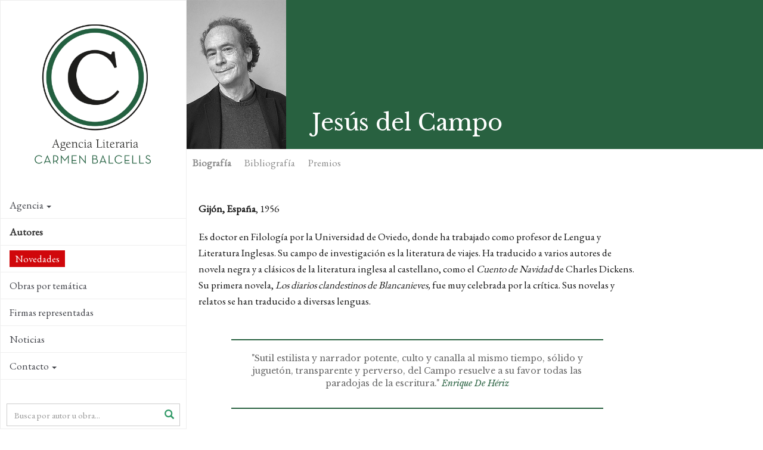

--- FILE ---
content_type: text/html; charset=utf-8
request_url: https://www.agenciabalcells.com/autores/autor/jesus-del-campo/
body_size: 10795
content:
<!DOCTYPE html>
<html  lang="es" dir="ltr" class="no-js">
<head>
<base href="https://www.agenciabalcells.com/">
<meta http-equiv="X-UA-Compatible" content="IE=edge">

<meta charset="utf-8">
<!-- 
	Based on the TYPO3 Bootstrap Package by Benjamin Kott - http://www.bk2k.info

	This website is powered by TYPO3 - inspiring people to share!
	TYPO3 is a free open source Content Management Framework initially created by Kasper Skaarhoj and licensed under GNU/GPL.
	TYPO3 is copyright 1998-2015 of Kasper Skaarhoj. Extensions are copyright of their respective owners.
	Information and contribution at http://typo3.org/
-->


<link rel="shortcut icon" href="https://www.agenciabalcells.com/typo3conf/ext/theme_alcb/Resources/Public/Icons/favicon.ico" type="image/x-icon; charset=binary">
<link rel="icon" href="https://www.agenciabalcells.com/typo3conf/ext/theme_alcb/Resources/Public/Icons/favicon.ico" type="image/x-icon; charset=binary">
<title>Jesús del Campo: Agencia Literaria Carmen Balcells</title>
<meta property="og:title" content="Jesús del Campo" />
<meta property="og:description" content="Es doctor en Filología por la Universidad de Oviedo, donde ha trabajado como profesor de Lengua y Literatura Inglesas. Su campo de investigación es la literat" />
<meta property="og:image" content="http://www.agenciabalcells.com/fileadmin/_processed_/csm_JESUS-DEL-CAMPO-WEB_0e49ebac80.jpg" />
<meta property="og:type" content="article" />
<meta name="twitter:card" content="summary" />
<meta name="twitter:description" content="Es doctor en Filología por la Universidad de Oviedo, donde ha trabajado como profesor de Lengua y Literatura Inglesas. Su campo de investigación es la literat" />
<meta name="twitter:title" content="Jesús del Campo" />
<meta name="twitter:image" content="http://www.agenciabalcells.com/fileadmin/_processed_/csm_JESUS-DEL-CAMPO-WEB_0e49ebac80.jpg" />
<meta name="twitter:site" content="@agenciabalcells" />
<meta name="twitter:creator" content="@agenciabalcells" />
<meta name="description" content="Es doctor en Filología por la Universidad de Oviedo, donde ha trabajado como profesor de Lengua y Literatura Inglesas. Su campo de investigación es la literat" />
<meta name="keywords" content="Jesús del Campo, Agencia Literaria Carmen Balcells, Bibliografía, Biografía" />
<meta name="generator" content="TYPO3 CMS">
<meta name="viewport" content="width=device-width, initial-scale=1">
<meta name="robots" content="index,follow">
<meta name="google" content="notranslate">
<meta name="apple-mobile-web-app-capable" content="no">


<link rel="stylesheet" type="text/css" href="typo3temp/stylesheet_8d30bb4664.css?1460111499" media="all">
<link rel="stylesheet" type="text/css" href="typo3temp/bootstrappackage/lessphp_ef9a3492c0cbd8ac4f999659ab40d5c19fd9edd8.css?1460111501" media="all">
<link rel="stylesheet" type="text/css" href="https://fonts.googleapis.com/css?family=Raleway:400,400italic,700,700" media="all">
<link rel="stylesheet" type="text/css" href="https://fonts.googleapis.com/css?family=Libre+Baskerville:400,400italic,700" media="all">
<link rel="stylesheet" type="text/css" href="https://fonts.googleapis.com/css?family=EB+Garamond" media="all">
<link rel="stylesheet" type="text/css" href="https://maxcdn.bootstrapcdn.com/font-awesome/4.4.0/css/font-awesome.min.css" media="all">
<link rel="stylesheet" type="text/css" href="typo3conf/ext/theme_alcb/Resources/Public/css/icons.css?1573810105" media="all">
<link rel="stylesheet" type="text/css" href="typo3conf/ext/theme_alcb/Resources/Public/css/theme_styles.css?1768380166" media="all">


<script src="typo3conf/ext/bootstrap_package/Resources/Public/JavaScript/Libs/modernizr-2.8.3.min.js?1447436958" type="text/javascript"></script>
<script src="typo3conf/ext/bootstrap_package/Resources/Public/JavaScript/Libs/windowsphone-viewportfix.min.js?1447436958" type="text/javascript"></script>



<meta property="og:site_name" content="Agencia Literaria Carmen Balcells" /><!-- CODE COOKIEBOT -->
<script id="Cookiebot" src="https://consent.cookiebot.com/uc.js" data-cbid="7fe48788-584e-4dc9-90e2-55f84c566a5d" data-blockingmode="auto" type="text/javascript"></script>
</head>
<body>

<div class="body-bg body-bg-left nav-left body-uid-39" >
    <a class="sr-only sr-only-focusable" href="autores/autor/jesus-del-campo/#content">
        Skip to main content
    </a>
    <header
    class="navbar navbar-default navbar-has-image navbar-left navbar-fixed-left">
	<div class="navbar-header navbar-header-main">
        
                <a class="navbar-brand navbar-brand-image" href="http://www.agenciabalcells.com/">
                    <img src="typo3conf/ext/theme_alcb/Resources/Public/images/ALCB.png" alt="Agencia Literaria Carmen Balcells logo" height="300" width="300">
                </a>
            
        
            <div class="navbar-header-toggle">
                <button class="navbar-toggle collapsed" type="button" data-toggle="collapse" data-target=".navbar-collapse">
                    <span class="sr-only">Toggle navigation</span>
                    <span class="icon-bar"></span>
                    <span class="icon-bar"></span>
                    <span class="icon-bar"></span>
                </button>
            </div>
        
	</div>
	
    <nav class="navbar-sidenav navbar-collapse collapse" role="navigation">
        <ul class="nav navbar-nav nav-sidenav"><li class="id-34 dropdown"><a href="autores/autor/jesus-del-campo/#" class="dropdown-toggle" data-toggle="dropdown">Agencia<span class="bar"></span><b class="caret"></b></a><ul class="nav nav-second-level collapse dropdown-menu"><li class="id-67"><a href="agencia/presentacion/" title="Agencia Literaria Carmen Balcells ">Presentación<span class="bar"></span></a></li><li class="id-68"><a href="agencia/historia/" title="Agencia Literaria Carmen Balcells">Historia<span class="bar"></span></a></li><li class="id-69"><a href="agencia/equipo/" title="Agencia Literaria Carmen Balcells">Equipo<span class="bar"></span></a></li></ul></li><li class="id-35 active open"><a href="autores/" title="Autores representados por la Agencia">Autores<span class="bar"></span></a></li><li class="id-87"><a href="novedades/" title="Novedades">Novedades<span class="bar"></span></a></li><li class="id-85"><a href="obras-por-tematica/" title="Obras por temática">Obras por temática<span class="bar"></span></a></li><li class="id-70"><a href="firmas-representadas/" title="Catálogos de las editoriales y agencias extranjeras representadas para las lenguas castellana, catalana y portuguesa.">Firmas representadas<span class="bar"></span></a></li><li class="id-10"><a href="nc/noticias/" title="Novedades y noticias sobre nuestros autores">Noticias<span class="bar"></span></a></li><li class="id-3 dropdown"><a href="autores/autor/jesus-del-campo/#" class="dropdown-toggle" data-toggle="dropdown">Contacto<span class="bar"></span><b class="caret"></b></a><ul class="nav nav-second-level collapse dropdown-menu"><li class="id-83 dropdown dropdown-menu"><a href="autores/autor/jesus-del-campo/#" class="dropdown-toggle" data-toggle="dropdown">Autorizaciones<span class="bar"></span><b class="caret"></b></a><ul class="nav nav-third-level collapse dropdown-menu"><li class="id-60"><a href="contacto/autorizaciones/publicaciones/" title="Publicaciones">Publicaciones<span class="bar"></span></a></li><li class="id-80"><a href="contacto/autorizaciones/adaptaciones/" title="Adaptaciones">Adaptaciones<span class="bar"></span></a></li></ul></li><li class="id-63"><a href="contacto/recepcion-de-manuscritos/" title="Recepción de manuscritos">Recepción de manuscritos<span class="bar"></span></a></li><li class="id-65"><a href="contacto/informacion-general/" title="Información general">Información general<span class="bar"></span></a></li></ul></li></ul>
                
        <div class="search-box-menu">
            <form method="post" action="nc/buscador/?tx_alcb_fitxaautor%5Bautor%5D=101&amp;cHash=2b73a9c6c7e54e16c078edbc41e33cce">
<div>
<input type="hidden" name="tx_alcb_cercadormenu[__referrer][@extension]" value="" />
<input type="hidden" name="tx_alcb_cercadormenu[__referrer][@controller]" value="Standard" />
<input type="hidden" name="tx_alcb_cercadormenu[__referrer][@action]" value="index" />
<input type="hidden" name="tx_alcb_cercadormenu[__referrer][arguments]" value="YTowOnt9b84956ab1457d25aa598443a63f417767e876de5" />
<input type="hidden" name="tx_alcb_cercadormenu[__trustedProperties]" value="a:1:{s:7:&quot;literal&quot;;i:1;}a7ce77ff95eb4ab530e0592cfc700f21e9256467" />
</div>

            	<div class="form-group">
                    <div class="inner-addon right-addon">
                    	<i class="glyphicon glyphicon-search"></i>
            			<input placeholder="Busca por autor u obra..." class="form-control" type="text" name="tx_alcb_cercadormenu[literal]" />
                    </div>
                </div>
                
            </form>
        </div>
        
        
        <div class="social-links">
            <ul>
                <li>
                    <a target="_blank" href="https://www.facebook.com/agenciabalcells/">
                    	<i class="fa fa-facebook"></i>
                    </a>
                </li>
                <li>
                    <a target="_blank" href="https://twitter.com/agenciabalcells">
                    	<i class="fa fa-twitter"></i>
                    </a>
                </li>
				<li>
                    <a target="_blank" href="https://www.instagram.com/agencia_balcells/">
                    	<i class="fa fa-instagram"></i>
                    </a>
                </li>
            </ul> 
        </div> 
        
        <!-- div class="subscribe-box">
			<a href="http://eepurl.com/cT7SVX" class="subscribe" target="_blank">
				 NEWSLETTER
			</a>
		</div-->

        <div class="language">
            <ul id="language_menu" class="language-menu"><li class="active"><a href="autores/autor/jesus-del-campo/" hreflang="es-ES">Español</a></li><li><a href="ca/autors/autor/jesus-del-campo/" hreflang="ca-ES">Català</a></li><li><a href="en/authors/author/jesus-del-campo/" hreflang="en-GB">English</a></li><li><a href="pt/autores/autor/jesus-del-campo/" hreflang="pt-PT">Português</a></li></ul>
        </div>
        
        
    </nav>

    
    <!-- div class="contact-info">
        
            <div class="copyright" role="contentinfo">
                <p>&copy; Agencia Literaria Carmen Balcells</p>
            </div>
        
	</div -->

</header>



    <div id="content" class="main-content">
    <!--TYPO3SEARCH_begin-->




<section id="p39" class="page-39 pagelevel-2 language-0 backendlayout-pagets__default_clean layout-0">
	
    

    <div class="special-section">
        <div id="c187">
<div class="tx-alcb">
	



    

<div class="autors-detail" xmlns:v="http://typo3.org/ns/FluidTYPO3/Vhs/ViewHelpers" v:schemaLocation="https://fluidtypo3.org/schemas/vhs-master.xsd">






	
	






	



    <div class="autor-header-section">
      <div class="autor-header">
          <div class="autor">
            <div class="autor-block"><img src="fileadmin/_processed_/csm_JESUS-DEL-CAMPO-WEB_0e49ebac80.jpg" alt="Jesús del Campo" height="250" ></div>
            
        </div>

        <h1>Jesús del Campo</h1>
        <div class="autor-share">
            <ul>
   <!-- <li>
        <a href="https://plus.google.com/share?url=https://www.agenciabalcells.com/autores/autor/jesus-del-campo/" target="_blank">
            <span class="fa-stack fa-lg">
              <i class="fa fa-circle fa-stack-2x"></i>
              <i class="fa fa-google-plus fa-stack-1x fa-inverse"></i>
            </span>
         </a>
    </li>-->
    <li>
        <a href="https://www.facebook.com/sharer/sharer.php?u=https://www.agenciabalcells.com/autores/autor/jesus-del-campo/" target="_blank" class="ea-share-count-button">
            <span class="fa-stack fa-lg">
              <i class="fa fa-circle fa-stack-2x"></i>
              <i class="fa fa-facebook fa-stack-1x fa-inverse"></i>
            </span>
        </a>
    <li>
        <a href="https://twitter.com/share?text=Agencia%20Literaria%20Carmen%20Balcells%20-%20&url=https://www.agenciabalcells.com/autores/autor/jesus-del-campo/" target="_blank" class="ea-share-count-button">
            <span class="fa-stack fa-lg">
              <i class="fa fa-circle fa-stack-2x"></i>
              <i class="fa fa-twitter fa-stack-1x fa-inverse"></i>
            </span>
        </a>
    </li>
    <li>
        <a href="mailto:?subject=Agencia Literaria Carmen Balcells&body=https://www.agenciabalcells.com/autores/autor/jesus-del-campo/" target="_blank">
            <span class="fa-stack fa-lg">
              <i class="fa fa-circle fa-stack-2x"></i>
              <i class="fa fa-envelope fa-stack-1x fa-inverse"></i>
            </span>
        </a>
    </li>        
    <li>
    	
                <!-- Print version autor -->
                <a class="print-version" target="_blank" href="autores/autor/jesus-del-campo/?type=1000&amp;tx_alcb_fitxaautor%5Bformat%5D=print&amp;cHash=9c2c3c6df7621068b70a7bdcec26a6a8">
                    <span class="fa-stack fa-lg">
                      <i class="fa fa-circle fa-stack-2x"></i>
                      <i class="fa fa-print fa-stack-1x fa-inverse"></i>
                    </span>
                </a>
            
    </li>            
</ul>

        </div>
      </div>



      <div class="fitxa-nav" id="autor-nav" >
        <ul class="nav nav-pills">
            <li class="active" data-href="autor-bio"><a href="javaScript:void(0);" onClick="javaScript:scrollAnchor('#autor-bio');">Biografía</a></li>
            <li data-href="autor-biblio"><a href="javaScript:void(0);" onClick="javaScript:scrollAnchor('#autor-biblio');">Bibliografía</a></li>
            
			
                <li data-href="autor-premios"><a href="javaScript:void(0);" onClick="javaScript:scrollAnchor('#autor-premios');">Premios</a></li>
            
            
        </ul>
      </div>
  </div>
  
  <div class="autors-section container-section">
      <div id="autor-bio" class="autor-bio autor-block">
        <div class="autor-bio-col">
            
            <!-- h2>Biografía</h2 -->
            
            <div class="autor-dades">
                <p><b>Gijón, España</b>, 1956 </p>
            </div>
    
    
            
                    <p>Es doctor en Filología por la Universidad de Oviedo, donde ha trabajado como profesor de Lengua y Literatura Inglesas. Su campo de investigación es la literatura de viajes. Ha traducido a varios autores de novela negra y a clásicos de la literatura inglesa al castellano, como el <em>Cuento de Navidad </em>de Charles Dickens. Su primera novela, <em>Los diarios clandestinos de Blancanieves, </em>fue muy celebrada por la crítica. Sus novelas y relatos se han traducido a diversas lenguas.&nbsp;</p>
                
        </div>
        
        <!-- f:if condition=""><div class="autor-representado">La Agencia Literaria Carmen Balcells representa al autor para lengua española y potuguesa (Portugal).</div></f:if -->
    
        
          <div class="autor-citas">
            <!-- h2>Citas</h2 -->
             <div class="citas-lista">
              <ul><li>&quot;Sutil estilista y narrador potente, culto y canalla al mismo tiempo, sólido y juguetón, transparente y perverso, del Campo resuelve a su favor todas las paradojas de la escritura.&quot; <em>Enrique De Hériz</em></li></ul>
             </div>
          </div>
        
      </div>
      
      <div id="autor-biblio" class="autor-biblio autor-block">
      
        
        <h2>
        	Bibliografía
            <span class="autor-biblio-actions icons-group">
                <a href="javascript:void(0);" id="action-grid" class="active"><i class="icon-grid"></i></a>
                <a href="javascript:void(0);" id="action-list"><i class="icon-list"></i></a>
            </span>                
        </h2>
        
        <!-- Destacada -->
        
            
                <div class="obras-destacada clearfix">
                  <div class="obra-destacada-pic">
                      <div class="obra obra-pic">
                        <div class="obra-block" style="background-image:url(fileadmin/_processed_/csm_CUB._J._del_Campo__Aguafuertes_9d5bed8cc9.jpg);">
                            
                            <a class="obra-hover obra-hidden obra-block-cell" href="autores/obra/jesus-del-campo/aguafuertes/">
                                <span class="obra-title">Aguafuertes, 2024 <i class="icon-arrow-right5"></i></span>
                            </a>
                         </div>
                      </div>
                      <span class="etiqueta2">Novedad</span>
                  </div>
                  <div class="obra-destacada-info">
                    <p>En&nbsp;<em>Aguafuertes</em>, Jesús del Campo pinta una colorida estampa del Barroco, un tiempo en que el aire olía a pólvora y los mares a especias. Cada una de estas viñetas—trazadas con la finura del historiador—nos trasladan al Barroco, una época cuyos afanes y violencias no fueron obstáculo para el erotismo y el amor.</p>
					<a class="more" href="autores/obra/jesus-del-campo/aguafuertes/">Leer más</a>  
                  </div>
                </div>
            
        
            
        
            
        
            
        
            
        
            
        
            
        
            
        
            
        
            
        
            
        
    
    
        <!-- Llistat obres -->
        
            	
               
                <!-- Llistat obres per genere / Vista Portada -->
                <div id="obres-vista-portada">
                    
                        <div class="obras-thumb clearfix">
                          <h3>Novela</h3>
                          
                            <div class="obra obra-pic">
                                <div class="obra-block" style="background-image:url(fileadmin/Portadas/Del_Campo__Jesus/Tristan_Benson_Blues.jpg);">
                                    
                                    <a class="obra-hover obra-hidden obra-block-cell" href="autores/obra/jesus-del-campo/tristan-benson-blues/">
                                        <span class="obra-title">Tristan Benson Blues, 2011<i class="icon-arrow-right5"></i></span>
                                    </a>
                                 </div>
                              </div>
                          
                            <div class="obra obra-pic">
                                <div class="obra-block" style="background-image:url(fileadmin/Portadas/Del_Campo__Jesus/Las_u__ltimas_voluntades_del_caballero_Hawkins.jpg);">
                                    
                                    <a class="obra-hover obra-hidden obra-block-cell" href="autores/obra/jesus-del-campo/las-ultimas-voluntades-del-caballero-hawkins/">
                                        <span class="obra-title">Las últimas voluntades del caballero Hawkins, 2002<i class="icon-arrow-right5"></i></span>
                                    </a>
                                 </div>
                              </div>
                          
                            <div class="obra obra-pic">
                                <div class="obra-block" style="background-image:url(fileadmin/Portadas/Del_Campo__Jesus/Los_diarios_clandestinos_de_Blancanieves.jpg);">
                                    
                                    <a class="obra-hover obra-hidden obra-block-cell" href="autores/obra/jesus-del-campo/los-diarios-clandestinos-de-blancanieves/">
                                        <span class="obra-title">Los diarios clandestinos de Blancanieves, 2001<i class="icon-arrow-right5"></i></span>
                                    </a>
                                 </div>
                              </div>
                          
                        </div>
                    
                        <div class="obras-thumb clearfix">
                          <h3>Relatos</h3>
                          
                            <div class="obra obra-pic">
                                <div class="obra-block" style="background-image:url(fileadmin/Portadas/Del_Campo__Jesus/Historia_del_mundo_para_rebeldes_y_sona__mbulos.jpg);">
                                    
                                    <a class="obra-hover obra-hidden obra-block-cell" href="autores/obra/jesus-del-campo/historia-del-mundo-para-rebeldes-y-sonambulos/">
                                        <span class="obra-title">Historia del mundo para rebeldes y sonámbulos, 2007<i class="icon-arrow-right5"></i></span>
                                    </a>
                                 </div>
                              </div>
                          
                            <div class="obra obra-pic">
                                <div class="obra-block" style="background-image:url(fileadmin/Portadas/Del_Campo__Jesus/Radio_Babel.jpg);">
                                    
                                    <a class="obra-hover obra-hidden obra-block-cell" href="autores/obra/jesus-del-campo/radio-babel/">
                                        <span class="obra-title">Radio Babel, 1995<i class="icon-arrow-right5"></i></span>
                                    </a>
                                 </div>
                              </div>
                          
                        </div>
                    
                        <div class="obras-thumb clearfix">
                          <h3>Poesía</h3>
                          
                            <div class="obra obra-pic">
                                <div class="obra-block" style="background-image:url(fileadmin/Portadas/Del_Campo__Jesus/knight_and_days_.jpg);">
                                    
                                    <a class="obra-hover obra-hidden obra-block-cell" href="autores/obra/jesus-del-campo/knights-and-days/">
                                        <span class="obra-title">Knights and Days, 1996<i class="icon-arrow-right5"></i></span>
                                    </a>
                                 </div>
                              </div>
                          
                        </div>
                    
                        <div class="obras-thumb clearfix">
                          <h3>No ficción</h3>
                          
                            <div class="obra obra-pic">
                                <div class="obra-block" style="background-image:url(fileadmin/_processed_/csm_CUB._J._del_Campo__Aguafuertes_9d5bed8cc9.jpg);">
                                    
                                    <a class="obra-hover obra-hidden obra-block-cell" href="autores/obra/jesus-del-campo/aguafuertes/">
                                        <span class="obra-title">Aguafuertes, 2024<i class="icon-arrow-right5"></i></span>
                                    </a>
                                 </div>
                              </div>
                          
                            <div class="obra obra-pic">
                                <div class="obra-block" style="background-image:url(fileadmin/_processed_/csm_Panfleto_de_Kronborg_J_del_Campo_3391f33013.jpg);">
                                    
                                    <a class="obra-hover obra-hidden obra-block-cell" href="autores/obra/jesus-del-campo/panfleto-de-kronborg/">
                                        <span class="obra-title">Panfleto de Kronborg, 2022<i class="icon-arrow-right5"></i></span>
                                    </a>
                                 </div>
                              </div>
                          
                            <div class="obra obra-pic">
                                <div class="obra-block" style="background-image:url(fileadmin/Portadas/Del_Campo__Jesus/Tesoros__Selvas_y_Naufragios.jpg);">
                                    
                                    <a class="obra-hover obra-hidden obra-block-cell" href="autores/obra/jesus-del-campo/tesoros-selvas-y-naufragios-de-stevenson-y-conrad-a-theroux-y-coetzee/">
                                        <span class="obra-title">Tesoros, selvas y naufragios: de Stevenson y Conrad a Theroux y Coetzee, 1996<i class="icon-arrow-right5"></i></span>
                                    </a>
                                 </div>
                              </div>
                          
                        </div>
                    
                        <div class="obras-thumb clearfix">
                          <h3>Viajes</h3>
                          
                            <div class="obra obra-pic">
                                <div class="obra-block" style="background-image:url(fileadmin/Portadas/Del_Campo__Jesus/Berli__n_y_los_barcos_de_ocho_velas.jpg);">
                                    
                                    <a class="obra-hover obra-hidden obra-block-cell" href="autores/obra/jesus-del-campo/berlin-y-los-barcos-de-ocho-velas/">
                                        <span class="obra-title">Berlín y el barco de ocho velas, 2010<i class="icon-arrow-right5"></i></span>
                                    </a>
                                 </div>
                              </div>
                          
                            <div class="obra obra-pic">
                                <div class="obra-block" style="background-image:url(fileadmin/Portadas/Del_Campo__Jesus/Castilla_y_otras_islas.jpg);">
                                    
                                    <a class="obra-hover obra-hidden obra-block-cell" href="autores/obra/jesus-del-campo/castilla-y-otras-islas/">
                                        <span class="obra-title">Castilla y otras islas, 2008<i class="icon-arrow-right5"></i></span>
                                    </a>
                                 </div>
                              </div>
                          
                        </div>
                    
                </div>
                
                
                <!-- Llistat obres per genere / Vista Llista -->
                <div id="obres-vista-llista" class="obras-lista">
                
                
                    <div class="obras-thumb clearfix">
                      <h3>Novela</h3>
                      <div class="panel-group" id="obres-lista-panel" role="tablist" aria-multiselectable="true">
                      
                            <div class="panel panel-default">
                                <div class="panel-heading" role="tab" id="obra-1387">
                                    <h4 class="panel-title">
                                        <a  class="collapsed" data-toggle="collapse" data-parent="#obres-lista-panel" href="autores/autor/jesus-del-campo/#collapse-1387" aria-expanded="true" aria-controls="collapse-1387">
                                            <span class="obras-listaa-titulo">Tristan Benson Blues</span>, <span class="obras-listaa-any">2011</span>
                                        </a>
                                    </h4>
                                </div>
                                <div id="collapse-1387" class="panel-collapse collapse" role="tabpanel" aria-labelledby="obra-1387">
                                    <div class="panel-body">
                                        <p><span class="s1">La novela canta a un tiempo en el que una heterogénea comunidad juvenil quiso mudar el templo de los dioses, desalojar los viejos altares, mostrar un nuevo evangelio de libertad a través del rock, el sexo y las drogas. Como señala Jesús del Campo en su relato, fue un breve “sueño poshippy”: duró, más o menos, hasta la llegada de Reagan, Thatcher y el desencanto de los punkis, hijos bastardos y nihilistas de todo aquello.</span>&nbsp;</p>
                                    </div>
                                </div>
                            </div>
                        
                            <div class="panel panel-default">
                                <div class="panel-heading" role="tab" id="obra-1385">
                                    <h4 class="panel-title">
                                        <a  class="collapsed" data-toggle="collapse" data-parent="#obres-lista-panel" href="autores/autor/jesus-del-campo/#collapse-1385" aria-expanded="true" aria-controls="collapse-1385">
                                            <span class="obras-listaa-titulo">Las últimas voluntades del caballero Hawkins</span>, <span class="obras-listaa-any">2002</span>
                                        </a>
                                    </h4>
                                </div>
                                <div id="collapse-1385" class="panel-collapse collapse" role="tabpanel" aria-labelledby="obra-1385">
                                    <div class="panel-body">
                                        <p><span class="s1">El valeroso Jim Hawkins, aquel que desafió al temible John Silver el Largo y a su banda de sanguinarios secuaces, se aburre. Los doblones y las piezas de a ocho han traído el hastío a su vida. Para paliar ese “no hacer nada”, decide reabrir la legendaria hostería del Almirante Benbow, la misma adonde Billy Bones llegó cierto día.</span></p>
                                    </div>
                                </div>
                            </div>
                        
                            <div class="panel panel-default">
                                <div class="panel-heading" role="tab" id="obra-1384">
                                    <h4 class="panel-title">
                                        <a  class="collapsed" data-toggle="collapse" data-parent="#obres-lista-panel" href="autores/autor/jesus-del-campo/#collapse-1384" aria-expanded="true" aria-controls="collapse-1384">
                                            <span class="obras-listaa-titulo">Los diarios clandestinos de Blancanieves</span>, <span class="obras-listaa-any">2001</span>
                                        </a>
                                    </h4>
                                </div>
                                <div id="collapse-1384" class="panel-collapse collapse" role="tabpanel" aria-labelledby="obra-1384">
                                    <div class="panel-body">
                                        <p>La historia empieza cuando Blancanieves abandona el bosque a lomos del caballo del príncipe. En un intento de olvidar las crueldades de su madrastra, decide escribir un diario, gracias al cual descubrimos que Blancanieves y el príncipe no fueron tan felices ni comieron perdices. La obra es una fábula sobre el conflicto entre la felicidad individual y los imperativos del poder político; entre las leyes del deseo y de la realidad. Sus páginas atesoran una subversiva reflexión sobre la dolorosa belleza de los sueños.</p>
                                    </div>
                                </div>
                            </div>
                        
                        </div>
                    </div>
                
                    <div class="obras-thumb clearfix">
                      <h3>Relatos</h3>
                      <div class="panel-group" id="obres-lista-panel" role="tablist" aria-multiselectable="true">
                      
                            <div class="panel panel-default">
                                <div class="panel-heading" role="tab" id="obra-1383">
                                    <h4 class="panel-title">
                                        <a  class="collapsed" data-toggle="collapse" data-parent="#obres-lista-panel" href="autores/autor/jesus-del-campo/#collapse-1383" aria-expanded="true" aria-controls="collapse-1383">
                                            <span class="obras-listaa-titulo">Historia del mundo para rebeldes y sonámbulos</span>, <span class="obras-listaa-any">2007</span>
                                        </a>
                                    </h4>
                                </div>
                                <div id="collapse-1383" class="panel-collapse collapse" role="tabpanel" aria-labelledby="obra-1383">
                                    <div class="panel-body">
                                        <p><span class="s1">El autor crea una visión caleidoscópica, afilada y mordaz, de las fuerzas que han hecho el mundo como es: la torpeza de entendimiento entre los humanos; el carácter endémico de la violencia; la necesidad social de la mentira; la fragilidad ante la derrota, el olvido y la muerte... A lo largo de sus cuentos, Noé navega por la selva amazónica, Marco Polo se adentra en la torre de Babel, el vizconde de Valmont se prepara para su último duelo, Bob Dylan pierde su sombra, Caperucita Roja discute con el lobo sobre el destino de Alemania...</span>&nbsp;</p>
                                    </div>
                                </div>
                            </div>
                        
                            <div class="panel panel-default">
                                <div class="panel-heading" role="tab" id="obra-1382">
                                    <h4 class="panel-title">
                                        <a  class="collapsed" data-toggle="collapse" data-parent="#obres-lista-panel" href="autores/autor/jesus-del-campo/#collapse-1382" aria-expanded="true" aria-controls="collapse-1382">
                                            <span class="obras-listaa-titulo">Radio Babel</span>, <span class="obras-listaa-any">1995</span>
                                        </a>
                                    </h4>
                                </div>
                                <div id="collapse-1382" class="panel-collapse collapse" role="tabpanel" aria-labelledby="obra-1382">
                                    <div class="panel-body">
                                        <p><span class="s1">Este es un esfuerzo para dinamitar la lógica literaria a la que, inevitablemente, nos someten los libros. Sus diecinueve historias remueven el suelo bajo los pies del lector y lo enfrentan a una concepción insólita del relato, escrupulosamente respetuosa con la técnica del cuento clásico, pero radicalmente transgresora en cuanto a las situaciones.</span></p>
                                    </div>
                                </div>
                            </div>
                        
                        </div>
                    </div>
                
                    <div class="obras-thumb clearfix">
                      <h3>Poesía</h3>
                      <div class="panel-group" id="obres-lista-panel" role="tablist" aria-multiselectable="true">
                      
                            <div class="panel panel-default">
                                <div class="panel-heading" role="tab" id="obra-1388">
                                    <h4 class="panel-title">
                                        <a  class="collapsed" data-toggle="collapse" data-parent="#obres-lista-panel" href="autores/autor/jesus-del-campo/#collapse-1388" aria-expanded="true" aria-controls="collapse-1388">
                                            <span class="obras-listaa-titulo">Knights and Days</span>, <span class="obras-listaa-any">1996</span>
                                        </a>
                                    </h4>
                                </div>
                                <div id="collapse-1388" class="panel-collapse collapse" role="tabpanel" aria-labelledby="obra-1388">
                                    <div class="panel-body">
                                        <p>Personalísimo poemario compuesto por sonetos escritos en inglés.</p>
                                    </div>
                                </div>
                            </div>
                        
                        </div>
                    </div>
                
                    <div class="obras-thumb clearfix">
                      <h3>No ficción</h3>
                      <div class="panel-group" id="obres-lista-panel" role="tablist" aria-multiselectable="true">
                      
                            <div class="panel panel-default">
                                <div class="panel-heading" role="tab" id="obra-12263">
                                    <h4 class="panel-title">
                                        <a  class="collapsed" data-toggle="collapse" data-parent="#obres-lista-panel" href="autores/autor/jesus-del-campo/#collapse-12263" aria-expanded="true" aria-controls="collapse-12263">
                                            <span class="obras-listaa-titulo">Aguafuertes</span>, <span class="obras-listaa-any">2024</span>
                                        </a>
                                    </h4>
                                </div>
                                <div id="collapse-12263" class="panel-collapse collapse" role="tabpanel" aria-labelledby="obra-12263">
                                    <div class="panel-body">
                                        <p>En <em>Aguafuertes</em>, Jesús del Campo pinta una colorida estampa del Barroco, un tiempo en que el aire olía a pólvora y los mares a especias. Cada una de estas extraordinarias viñetas—de tono costumbrista pero trazadas con la finura del historiador—nos trasladan a una época cuyos afanes y violencias no fueron obstáculo para el erotismo y el amor, y en cuyas batallas e intrigas se intuye la eterna «danza de los mortales en los caminos tramposos de la vida». Campesinos, exploradores, músicos errantes, soldados, comerciantes, espías y nobles de vida ociosa ofrecen en este relato caleidoscópico una imagen de lo humano con todos sus claroscuros.</p>
<p>&quot;En manos de del Campo, incluso a varios siglos de distancia, estos hombres y mujeres de la Reforma resultan sorprendentemente parecidos a nosotros.&quot;&nbsp;<em><strong>David Lorenzo-Cardiel, Times Literary Supplement</strong></em></p>
<p><span class="touch:w-10 flex h-8 w-8 items-center justify-center"></span><span class="touch:w-10 flex h-8 w-8 items-center justify-center"></span></p>
                                    </div>
                                </div>
                            </div>
                        
                            <div class="panel panel-default">
                                <div class="panel-heading" role="tab" id="obra-11630">
                                    <h4 class="panel-title">
                                        <a  class="collapsed" data-toggle="collapse" data-parent="#obres-lista-panel" href="autores/autor/jesus-del-campo/#collapse-11630" aria-expanded="true" aria-controls="collapse-11630">
                                            <span class="obras-listaa-titulo">Panfleto de Kronborg</span>, <span class="obras-listaa-any">2022</span>
                                        </a>
                                    </h4>
                                </div>
                                <div id="collapse-11630" class="panel-collapse collapse" role="tabpanel" aria-labelledby="obra-11630">
                                    <div class="panel-body">
                                        <p>El castillo de Kronborg, que inspiró a Shakespeare una de las obras cumbres de la literatura universal, es el punto de partida del singular viaje que nos invita a emprender este iluminador libro. A lo largo de sus páginas, la singular voz del narrador conducirá al lector por las sendas que unen pasado y presente de una tradición cultural en crisis, desmantelando así los falsos dogmas que la socavan. El resultado es un texto lúcido, heterogéneo e irreverente en el que temas tan dispares como la literatura de viajes, la lucha de clases, los contrastes entre las sociedades del norte y del sur de Europa, la historia del rock, el consumismo y el deterioro de los valores democráticos tienen cabida. Una obra extraordinaria que aúna literatura e historiografía para desentrañar las claves no sólo del pasado y el presente de Europa, sino también de su porvenir.</p>
<p>«A caballo entre libro de viajes y sutil “aleph” histórico, este ensayo original y canalla contiene brillantes claves de nuestro presente y reflexiones del futuro.» <strong>Andrés Seoane, <em>La Lectura – El Mundo</em></strong></p>
<p>«Jesús del Campo es una joya por descubrir. Con&nbsp;<em>Panfleto de Kronborg</em>, el autor gijonés nos regala otra de sus&nbsp;<em>delicatessen</em>». <strong>Carlos Zanón,&nbsp;<a href="https://elpais.com/babelia/2022-04-09/panfleto-de-kronborg-una-delicatessen-en-busca-de-la-belleza.html" target="_blank"><em>Babelia</em></a></strong></p>
<p>«El epítome de Jesús del Campo a la historia de la humanidad es una de las lecturas más intensas, breves, amenas y placenteras que se pueden leer en este comienzo de año.» <strong>Antonio Sánchez Marrón, <em>Medium</em></strong></p>
<p>«Jesús del Campo ha creado con Panfleto de Kronborg un hermoso himno». <strong>Fulgencio Argüelles,<em> El Comercio</em></strong></p>
<p>«Jesús del Campo recorre espacios y memoria para trazar la geografía de una sociedad que precisa de poesía, de bondad». <strong>Ricardo Martínez Llorca, <em>Culturamas</em></strong></p>
                                    </div>
                                </div>
                            </div>
                        
                            <div class="panel panel-default">
                                <div class="panel-heading" role="tab" id="obra-1389">
                                    <h4 class="panel-title">
                                        <a  class="collapsed" data-toggle="collapse" data-parent="#obres-lista-panel" href="autores/autor/jesus-del-campo/#collapse-1389" aria-expanded="true" aria-controls="collapse-1389">
                                            <span class="obras-listaa-titulo">Tesoros, selvas y naufragios: de Stevenson y Conrad a Theroux y Coetzee</span>, <span class="obras-listaa-any">1996</span>
                                        </a>
                                    </h4>
                                </div>
                                <div id="collapse-1389" class="panel-collapse collapse" role="tabpanel" aria-labelledby="obra-1389">
                                    <div class="panel-body">
                                        <p>Minucioso estudio basado en cuatro obras: <em>La isla del Tesoro,</em> de Robert Louis Stevenson; <em>El corazón de las tinieblas,</em> de Joseph Conrad; <em>La costa de los Mosquitos,</em> de Paul Theroux; y <em>Foe,</em> de John Maxwell Coetzee</p>
                                    </div>
                                </div>
                            </div>
                        
                        </div>
                    </div>
                
                    <div class="obras-thumb clearfix">
                      <h3>Viajes</h3>
                      <div class="panel-group" id="obres-lista-panel" role="tablist" aria-multiselectable="true">
                      
                            <div class="panel panel-default">
                                <div class="panel-heading" role="tab" id="obra-1386">
                                    <h4 class="panel-title">
                                        <a  class="collapsed" data-toggle="collapse" data-parent="#obres-lista-panel" href="autores/autor/jesus-del-campo/#collapse-1386" aria-expanded="true" aria-controls="collapse-1386">
                                            <span class="obras-listaa-titulo">Berlín y el barco de ocho velas</span>, <span class="obras-listaa-any">2010</span>
                                        </a>
                                    </h4>
                                </div>
                                <div id="collapse-1386" class="panel-collapse collapse" role="tabpanel" aria-labelledby="obra-1386">
                                    <div class="panel-body">
                                        <p>Berlín. Es singular la acupuntura que ejerce sobre la piel del mundo esta urbe condenada a ser pedagógica, que convive con las heridas de su historia y las cura con cuidadosa despreocupación. Queda en Berlín un rastro de imágenes de la vida invisible, la de quienes poblaron disitintos países sin saber que en Berlín habían d<span id="sinopsis" class="expand-content expand-hide">e cruzarse sus destinos.</span></p>
                                    </div>
                                </div>
                            </div>
                        
                            <div class="panel panel-default">
                                <div class="panel-heading" role="tab" id="obra-1390">
                                    <h4 class="panel-title">
                                        <a  class="collapsed" data-toggle="collapse" data-parent="#obres-lista-panel" href="autores/autor/jesus-del-campo/#collapse-1390" aria-expanded="true" aria-controls="collapse-1390">
                                            <span class="obras-listaa-titulo">Castilla y otras islas</span>, <span class="obras-listaa-any">2008</span>
                                        </a>
                                    </h4>
                                </div>
                                <div id="collapse-1390" class="panel-collapse collapse" role="tabpanel" aria-labelledby="obra-1390">
                                    <div class="panel-body">
                                        <p><span class="s1">El narrador recorre campos de batalla, ruinas de fortalezas, pueblos que presenciaron la muerte en la horca de Juan Martín el Empecinado o el matrimonio de Carlos II con una princesa de Francia... Las sombras de quienes cruzaron Castilla para firmar tratados, sufrir exilios o marchar a la guerra merodean en el paisaje, mientras en el camino suenan músicas de vihuela y guitarras de rock.&nbsp;</span></p>
                                    </div>
                                </div>
                            </div>
                        
                        </div>
                    </div>
                

                </div>
                
            
    
      </div>
      
	  
 
	  <!-- ADAPTACIONS -->
      


	  
      
          <div id="autor-premios" class="autor-premios autor-block">
            <h2>Premios</h2>
            <div class="premios-lista">
              <ul><li>2004 - Premio Gatea, concedido en Italia a la literatura de viajes y aventuras, por <em>Las últimas voluntades del caballero Hawkins</em>.</li></ul>
            </div>
          </div>
      
      
      
      
      
      

      </div>
</div>



</div></div>
    </div>


</section>



    <!--TYPO3SEARCH_end-->
    <footer>
<section class="footer-section">
    <div class="row">
        <div class="col-sm-4">
            
        </div>
        <div class="col-sm-4">
            
        </div>
        <div class="col-sm-4">
            
        </div>
    </div>
</section>

<section class="meta-section">
    <div class="row">
        <div class="col-md-4 language">
            <ul id="language_menu" class="language-menu"><li class="active"><a href="autores/autor/jesus-del-campo/" hreflang="es-ES">Español</a></li><li><a href="ca/autors/autor/jesus-del-campo/" hreflang="ca-ES">Català</a></li><li><a href="en/authors/author/jesus-del-campo/" hreflang="en-GB">English</a></li><li><a href="pt/autores/autor/jesus-del-campo/" hreflang="pt-PT">Português</a></li></ul>
        </div>
        
            <div class="col-md-8 copyright" role="contentinfo">
                <p>&copy; Agencia Literaria Carmen Balcells</p>
                <div class="legalinfo">
                    <ul id="legal_menu" class="legal-menu"><li><a href="legal-menu/aviso-legal-y-terminos-y-condiciones-de-uso/">Aviso legal y términos y condiciones de uso</a></li><li><a href="legal-menu/politica-de-privacidad/">Política de privacidad</a></li><li><a href="legal-menu/politica-de-cookies/">Política de cookies</a></li></ul>
                </div>
            </div>
        
    </div>
</section>
</footer>
    </div>
</div>
<script src="typo3conf/ext/bootstrap_package/Resources/Public/JavaScript/Libs/jquery.min.js?1447436958" type="text/javascript"></script>
<script src="typo3conf/ext/bootstrap_package/Resources/Public/JavaScript/Libs/bootstrap.min.js?1447436958" type="text/javascript"></script>
<script src="typo3conf/ext/bootstrap_package/Resources/Public/JavaScript/Libs/jquery.responsiveimages.min.js?1447436958" type="text/javascript"></script>
<script src="typo3conf/ext/bootstrap_package/Resources/Public/JavaScript/Libs/hammer.min.js?1447436958" type="text/javascript"></script>
<script src="typo3conf/ext/bootstrap_package/Resources/Public/JavaScript/Libs/bootstrap.swipe.min.js?1447436958" type="text/javascript"></script>
<script src="typo3conf/ext/bootstrap_package/Resources/Public/JavaScript/Libs/bootstrap.lightbox.min.js?1447436958" type="text/javascript"></script>
<script src="typo3conf/ext/bootstrap_package/Resources/Public/JavaScript/Libs/bootstrap.navbartoggle.min.js?1447436958" type="text/javascript"></script>
<!--[if IE 8 ]><script src="typo3conf/ext/bootstrap_package/Resources/Public/JavaScript/Libs/selectivizr.min.js?1447436958" type="text/javascript"></script><![endif]-->
<!--[if IE 8 ]><script src="typo3conf/ext/bootstrap_package/Resources/Public/JavaScript/Libs/respond.min.js?1447436958" type="text/javascript"></script><![endif]-->
<script src="typo3conf/ext/alcb/Resources/Public/js/alcb.js?1493287949" type="text/javascript"></script>
<script src="https://cdnjs.cloudflare.com/ajax/libs/jquery.isotope/2.2.2/isotope.pkgd.min.js" type="text/javascript"></script>
<script src="typo3conf/ext/theme_alcb/Resources/Public/js/jquery.sticky.js?1573810106" type="text/javascript"></script>
<script src="typo3conf/ext/theme_alcb/Resources/Public/js/script.js?1699262004" type="text/javascript"></script>
<script src="typo3conf/ext/powermail/Resources/Public/JavaScripts/Libraries/jquery.datetimepicker.js?1451315096" type="text/javascript"></script>
<script src="typo3conf/ext/powermail/Resources/Public/JavaScripts/Libraries/parsley.min.js?1451315096" type="text/javascript"></script>
<script src="typo3conf/ext/powermail/Resources/Public/JavaScripts/Powermail/Tabs.js?1451315096" type="text/javascript"></script>
<script src="typo3conf/ext/powermail/Resources/Public/JavaScripts/Powermail/Form.js?1451315096" type="text/javascript"></script>
<script type="text/javascript">
/*<![CDATA[*/
/*TS_inlineFooter*/
    (function(i,s,o,g,r,a,m){i['GoogleAnalyticsObject']=r;i[r]=i[r]||function(){
    (i[r].q=i[r].q||[]).push(arguments)},i[r].l=1*new Date();a=s.createElement(o),
    m=s.getElementsByTagName(o)[0];a.async=1;a.src=g;m.parentNode.insertBefore(a,m)
    })(window,document,'script','//www.google-analytics.com/analytics.js','ga');
    ga('create', 'UA-76314323-1', 'auto');
    ga('set', 'anonymizeIp', true);
    ga('send', 'pageview');

/*]]>*/
</script>

</body>
</html>

--- FILE ---
content_type: application/javascript; charset=utf-8
request_url: https://www.agenciabalcells.com/typo3conf/ext/bootstrap_package/Resources/Public/JavaScript/Libs/bootstrap.lightbox.min.js?1447436958
body_size: 498
content:
$(function(){if($("a.lightbox").length>0){var a='            <div class="modal fade" id="lightbox" tabindex="-1" role="dialog" aria-hidden="true">                <div class="modal-dialog modal-lightbox">                    <div class="modal-content">                        <div class="modal-body"></div>                    </div>                </div>            </div>        ';$("body").append(a),$(".lightbox").click(function(a){a.preventDefault();var b=$("#lightbox"),c=b.find(".modal-body"),d=b.find(".modal-dialog");c.empty(),c.append('<button type="button" class="close" data-dismiss="modal" aria-hidden="true">&times;</button>');var e=$(this).attr("href"),f='<img class="img-responsive" src="'+e+'">',g=new Image;g.onload=function(){d.width(g.width),d.css({"max-width":"95%"})},g.src=e,c.append(f);var h=$(this).attr("title"),i=$(this).parent().find(".caption").html();(h||i)&&(c.append('<div class="modal-caption"></div>'),h&&c.find(".modal-caption").append('<span class="modal-caption-title">'+h+"</span>"),i&&c.find(".modal-caption").append(i)),$("#lightbox").modal({show:!0})})}});

--- FILE ---
content_type: application/javascript; charset=utf-8
request_url: https://www.agenciabalcells.com/typo3conf/ext/powermail/Resources/Public/JavaScripts/Powermail/Form.js?1451315096
body_size: 3428
content:
/**
 * Powermail functions
 *
 * @params {jQuery} $
 * @class PowermailForm
 */
function PowermailForm($) {
	'use strict';

	/**
	 * This class
	 *
	 * @type {PowermailForm}
	 */
	var that = this;

	/**
	 * Initialize
	 *
	 * @returns {void}
	 */
	this.initialize = function() {
		that.addTabsListener();
		that.addAjaxFormSubmitListener();
		that.getLocationAndWrite();
		that.addDatePicker();
		that.hidePasswords();
		that.addResetListener();
		that.deleteAllFilesListener();
		that.uploadValidationListener();
	};

	/**
	 * Add tabs listener
	 *
	 * @returns {void}
	 */
	this.addTabsListener = function() {
		if ($.fn.powermailTabs) {
			$('.powermail_morestep').each(function() {
				$(this).powermailTabs();
			});
		}
	};

	/**
	 * Add Ajax form submit listener
	 *
	 * @returns {void}
	 */
	this.addAjaxFormSubmitListener = function() {
		if ($('form[data-powermail-ajax]').length) {
			that.ajaxFormSubmit();
		}
	};

	/**
	 * Getting the Location by the browser and write to inputform as address
	 *
	 * @return {void}
	 */
	this.getLocationAndWrite = function() {
		if ($('.powermail_fieldwrap_location input').length && navigator.geolocation) {
			navigator.geolocation.getCurrentPosition(function(position) {
				var lat = position.coords.latitude;
				var lng = position.coords.longitude;
				var url = that.getBaseUrl() + '/index.php' + '?eID=' + 'powermailEidGetLocation';
				jQuery.ajax({
					url: url,
					data: 'lat=' + lat + '&lng=' + lng,
					cache: false,
					beforeSend: function() {
						$('body').css('cursor', 'wait');
					},
					complete: function() {
						$('body').css('cursor', 'default');
					},
					success: function(data) {
						if (data) {
							$('.powermail_fieldwrap_location input').val(data);
						}
					}
				});
			});
		}
	};

	/**
	 * Add datepicker to date fields
	 *
	 * @returns {void}
	 */
	this.addDatePicker = function() {
		if ($.fn.datetimepicker) {
			$('.powermail_date').each(function() {
				var $this = $(this);
				// stop javascript datepicker, if browser supports type="date" or "datetime-local" or "time"
				if ($this.prop('type') === 'date' || $this.prop('type') === 'datetime-local' || $this.prop('type') === 'time') {
					if ($this.data('datepicker-force')) {
						// rewrite input type
						$this.prop('type', 'text');
					} else {
						// get date in format Y-m-d H:i for html5 date fields
						if ($(this).data('date-value')) {
							var prefillDate = that.getDatetimeForDateFields($(this).data('date-value'), $(this).data('datepicker-format'), $this.prop('type'));
							if (prefillDate !== null) {
								$(this).val(prefillDate);
							}
						}

						// stop js datepicker
						return;
					}
				}

				var datepickerStatus = true;
				var timepickerStatus = true;
				if ($this.data('datepicker-settings') === 'date') {
					timepickerStatus = false;
				} else if ($this.data('datepicker-settings') === 'time') {
					datepickerStatus = false;
				}

				// create datepicker
				$this.datetimepicker({
					format: $this.data('datepicker-format'),
					timepicker: timepickerStatus,
					datepicker: datepickerStatus,
					lang: 'en',
					i18n:{
						en:{
							months: $this.data('datepicker-months').split(','),
							dayOfWeek: $this.data('datepicker-days').split(',')
						}
					}
				});
			});
		}
	};

	/**
	 * Simply change value of password fields
	 *
	 * @returns {void}
	 */
	this.hidePasswords = function() {
		$('.powermail_all_type_password.powermail_all_value').html('********');
	};

	/**
	 * Add validation reseter on click on reset button
	 *
	 * @returns {void}
	 */
	this.addResetListener = function() {
		if ($.fn.parsley) {
			$('.powermail_reset').on('click', '', function() {
				$('form[data-parsley-validate="data-parsley-validate"]').parsley().reset();
			});
		}
	};

	/**
	 * Add validation for upload fields
	 *
	 * @returns {void}
	 */
	this.uploadValidationListener = function() {
		if (window.ParsleyValidator) {
			that.uploadSizeValidatorListener();
			that.uploadExtensionValidatorListener();
		}
	};

	/**
	 * ************ INTERNAL *************
	 */

	/**
	 * Allow AJAX Submit for powermail
	 *
	 * @returns {void}
	 */
	this.ajaxFormSubmit = function() {
		var regularSubmitOnAjax = false;
		var redirectUri;

		// submit is called after parsley and html5 validation - so we don't have to check for errors
		$(document).on('submit', 'form[data-powermail-ajax]', function(e) {
			var $this = $(this);
			if ($this.data('powermail-ajax-uri')) {
				redirectUri = $this.data('powermail-ajax-uri');
			}
			var formUid = $this.data('powermail-form');

			if (!regularSubmitOnAjax) {
				$.ajax({
					type: 'POST',
					url: $this.prop('action'),
					data: new FormData($this.get(0)),
					contentType: false,
					processData: false,
					beforeSend: function() {
						$('.powermail_submit', $this).parent().append(that.getProgressbar());
						$('.powermail_confirmation_submit, .powermail_confirmation_form', $this).closest('.powermail_confirmation').append(that.getProgressbar());
					},
					complete: function() {
						// remove progressbar
						$('.powermail_fieldwrap_submit', $this).find('.powermail_progressbar').remove();
						that.deleteAllFilesListener();
					},
					success: function(data) {
						var html = $('*[data-powermail-form="' + formUid + '"]:first', data);
						if (html.length) {
							$('*[data-powermail-form="' + formUid + '"]:first').closest('.tx-powermail').html(html);
							// fire tabs and parsley again
							if ($.fn.powermailTabs) {
								$('.powermail_morestep').powermailTabs();
							}
							if ($.fn.parsley) {
								$('form[data-parsley-validate="data-parsley-validate"]').parsley();
							}
							that.reloadCaptchaImages();
						} else {
							// no form markup found try to redirect via javascript
							if (redirectUri) {
								window.location = redirectUri;
							} else {
								// fallback if no location found (but will effect 2x submit)
								$this.submit();
							}
							regularSubmitOnAjax = true;
						}
					}
				});

				e.preventDefault();
			}
		});
	};

	/**
	 * Add eventhandler for deleting all files button
	 *
	 * @returns {void}
	 */
	this.deleteAllFilesListener = function() {
		$('.powermail_fieldwrap_file_inner').find('.deleteAllFiles').each(function() {
			// initially hide upload fields
			that.disableUploadField($(this).closest('.powermail_fieldwrap_file_inner').find('input[type="file"]'));
		});
		$('.deleteAllFiles').click(function() {
			that.enableUploadField($(this).closest('.powermail_fieldwrap_file_inner').children('input[type="hidden"]'));
			$(this).closest('ul').fadeOut(function() {
				$(this).remove();
			});
		});
	};

	/**
	 * Disable upload field
	 *
	 * @param {jQuery} $element
	 * @returns {void}
	 */
	this.disableUploadField = function($element) {
		$element.prop('disabled', 'disabled').addClass('hide').prop('type', 'hidden');
	};

	/**
	 * Enable upload field
	 *
	 * @param {jQuery} $element
	 * @returns {void}
	 */
	this.enableUploadField = function($element) {
		$element.prop('disabled', false).removeClass('hide').prop('type', 'file');
	};

	/**
	 * Reload captcha images
	 *
	 * @returns {void}
	 */
	this.reloadCaptchaImages = function() {
		$('img.powermail_captchaimage').each(function() {
			var source = that.getUriWithoutGetParam($(this).prop('src'));
			$(this).prop('src', source + '?hash=' + that.getRandomString(5));
		});
	};

	/**
	 * Get uri without get params
	 *
	 * @param {string} uri
	 * @returns {string}
	 */
	this.getUriWithoutGetParam = function(uri) {
		var parts = uri.split('?');
		return parts[0];
	};

	/**
	 * Get random string
	 *
	 * @param {int} length
	 * @returns {string}
	 */
	this.getRandomString = function(length) {
		var text = '';
		var possible = 'ABCDEFGHIJKLMNOPQRSTUVWXYZabcdefghijklmnopqrstuvwxyz0123456789';
		for (var i=0; i < length; i++) {
			text += possible.charAt(Math.floor(Math.random() * possible.length));
		}
		return text;
	};

	/**
	 * Convert date format for html5 date fields
	 *      31.08.2014 => 2014-08-31
	 *
	 * @param {string} value
	 * @param {string} format
	 * @param {string} type
	 * @returns {string|null}
	 */
	this.getDatetimeForDateFields = function(value, format, type) {
		var formatDate = Date.parseDate(value, format);
		if (formatDate === null) {
			return null;
		}
		var date = new Date(formatDate);
		var valueDate = date.getFullYear() + '-';
		valueDate += ('0' + (date.getMonth() + 1)).slice(-2) + '-';
		valueDate += ('0' + date.getDate()).slice(-2);
		var valueTime = ('0' + date.getHours()).slice(-2) + ':' + ('0' + date.getMinutes()).slice(-2);
		var valueDateTime = valueDate + 'T' + valueTime;

		if (type === 'date') {
			return valueDate;
		}
		if (type === 'datetime-local') {
			return valueDateTime;
		}
		if (type === 'time') {
			return valueTime;
		}
		return null;
	};

	/**
	 * Get markup for progressbar
	 * 		div.powermail_progressbar>div.powermail_progress>div.powermail_progess_inner
	 *
	 * @returns {jQuery}
	 */
	this.getProgressbar = function() {
		return $('<div />').addClass('powermail_progressbar').html(
			$('<div />').addClass('powermail_progress').html(
				$('<div />').addClass('powermail_progess_inner')
			)
		);
	};

	/**
	 * Get maximum filesize of files in multiple upload field
	 *
	 * @param {jQuery} $field
	 * @returns {int}
	 */
	this.getMaxFileSize = function($field) {
		var field = $field.get(0);
		var size = 0;
		for (var i = 0; i < field.files.length; i++) {
			var file = field.files[i];
			if (file.size > size) {
				size = file.size;
			}
		}
		return parseInt(size);
	};

	/**
	 * Filesize check for upload fields
	 *
	 * @returns {void}
	 */
	this.uploadSizeValidatorListener = function() {
		window.ParsleyValidator
			.addValidator('powermailfilesize', function(value, requirement) {
				if (requirement.indexOf(',') !== -1) {
					var requirements = requirement.split(',');
					var maxUploadSize = parseInt(requirements[0]);
					var $this = $('*[name="tx_powermail_pi1[field][' + requirements[1] + '][]"]');
					if ($this.length) {
						if (that.getMaxFileSize($this) > maxUploadSize) {
							return false;
						}
					}
				}

				// pass test if problems
				return true;
			}, 32)
			.addMessage('en', 'powermailfilesize', 'Error');
	};

	/**
	 * File extension check for upload fields
	 *
	 * @returns {void}
	 */
	this.uploadExtensionValidatorListener = function() {
		window.ParsleyValidator
			.addValidator('powermailfileextensions', function(value, requirement) {
				var $this = $('*[name="tx_powermail_pi1[field][' + requirement + '][]"]');
				if ($this.length) {
					return that.isFileExtensionInList(that.getExtensionFromFileName(value), $this.prop('accept'));
				}

				// pass test if problems
				return true;
			}, 32)
			.addMessage('en', 'powermailfileextensions', 'Error');
	};

	/**
	 * Check if fileextension is allowed in dotted list
	 * 		"jpg" in ".jpg,.jpeg" => true
	 * 		"jpg" in ".gif,.png" => false
	 *
	 * @param {string} extension
	 * @param {string} list
	 * @returns {boolean}
	 */
	this.isFileExtensionInList = function(extension, list) {
		return list.indexOf('.' + extension) !== -1;
	};

	/**
	 * Get extension from filename
	 * 		image.jpg => jpg
	 *
	 * @param {string} fileName
	 * @returns {string}
	 */
	this.getExtensionFromFileName = function(fileName) {
		return fileName.split('.').pop();
	};

	/**
	 * Return BaseUrl as prefix
	 *
	 * @return {string} Base Url
	 */
	this.getBaseUrl = function() {
		var baseurl;
		if ($('base').length > 0) {
			baseurl = jQuery('base').prop('href');
		} else {
			if (window.location.protocol != "https:") {
				baseurl = 'http://' + window.location.hostname;
			} else {
				baseurl = 'https://' + window.location.hostname;
			}
		}
		return baseurl;
	}
}

jQuery(document).ready(function($) {
	'use strict';
	var PowermailForm = new window.PowermailForm($);
	PowermailForm.initialize();
});
